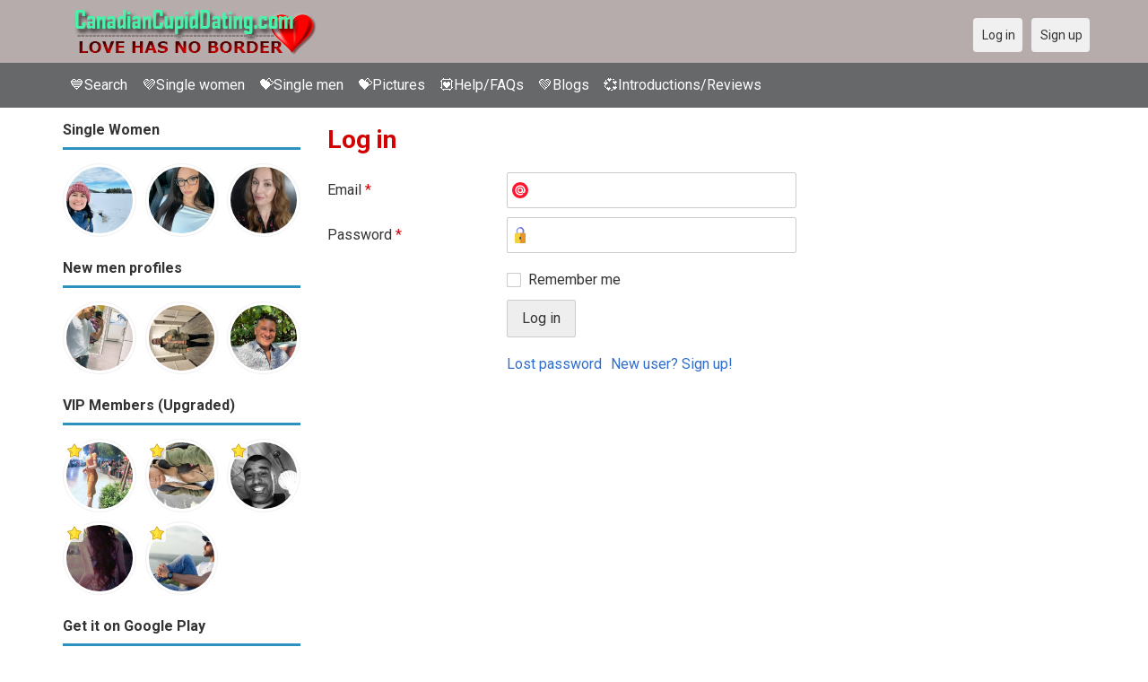

--- FILE ---
content_type: text/html; charset=utf-8
request_url: https://canadiancupiddating.com/users/login?r=m1a2d3i4
body_size: 17195
content:
<!DOCTYPE html>
<html lang="en">
<head>
    <!-- Fonts & Icons -->
    <link href="https://fonts.googleapis.com/css?family=Roboto:400,700" rel="stylesheet" type="text/css" />    <link href="https://canadiancupiddating.com/externals/materialdesign/material-icons.css" rel="stylesheet" type="text/css" />
    <!-- Dynamic meta/title from Admin CP -->
    <link rel="alternate" type="application/rss+xml" title="Canadian Dating To Meet Singles in Canada | CanadianCupidDating.com Feed" href="https://canadiancupiddating.com/news/feed" /><meta http-equiv="content-type" content="text/html; charset=utf-8" /><meta name="viewport" content="width=device-width, initial-scale=1.0" /><title>Log in - Canadian Singles Looking for Love: Join Free Dating Sites</title><meta name="description" content="Log in to your account. Meet Canadian singles looking for love on free dating sites. Connect, chat, and build meaningful relationships with people near you." /><link href="https://canadiancupiddating.com/load/css/onedate/english/1604696979" rel="stylesheet" type="text/css" /><script src="https://canadiancupiddating.com/load/javascript/onedate/english/1604696979"></script><meta property="og:image" content="https://canadiancupiddating.com/uploads/z/1/h/5/fyd983h722n203lt3ia5.jpg" /><meta property="og:type" content="article" /><meta property="og:title" content="Log in - Canadian Singles Looking for Love: Join Free Dating Sites" /><meta property="og:description" content="Log in to your account. Meet Canadian singles looking for love on free dating sites. Connect, chat, and build meaningful relationships with people near you." /><meta property="og:url" content="https://canadiancupiddating.com/users/login" /><meta name="twitter:image" content="https://canadiancupiddating.com/uploads/z/1/h/5/fyd983h722n203lt3ia5.jpg" /><meta name="twitter:card" content="summary" /><meta name="twitter:title" content="Log in - Canadian Singles Looking for Love: Join Free Dating Sites" /><meta name="twitter:description" content="Log in to your account. Meet Canadian singles looking for love on free dating sites. Connect, chat, and build meaningful relationships with people near you." /><meta name="twitter:url" content="https://canadiancupiddating.com/users/login" />
    <!-- Extra SEO-safe additions -->
    <meta name="robots" content="index, follow" />
    <link rel="canonical" href="https://canadiancupiddating.com/" />
    <link rel="icon" href="/templates/onedate/images/favicon.png" type="image/png" />

    </head>

<body class="guest users users_login index">
		<header id="header" class="hidden-ms visible-sm">
		<div class="container">
			<div class="row">
				<div class="col-ms-12">
					<div class="header">
													<a class="logo" href="https://canadiancupiddating.com/"><img width="300" height="70" alt="Canadian Dating To Meet Singles in Canada | CanadianCupidDating.com" class="logo desktop hidden-ms visible-sm" src="https://canadiancupiddating.com/uploads/b/s/u/9/9osam2chvy2xidang8v5.png" /></a>																			<a class="logo" href="https://canadiancupiddating.com/"><img width="150" height="70" alt="Canadian Dating To Meet Singles in Canada | CanadianCupidDating.com" class="logo mobile visible-ms hidden-sm" src="https://canadiancupiddating.com/uploads/t/o/r/c/gn301t5eoupgpcfd8wss.png" /></a>												                        
						
					</div>
				</div>
			</div>
		</div>
	</header>
	<div id="site-nav">
		<div class="container">
			<div class="row">
				<div class="col-ms-12">
					<div class="site-nav">
						<a href="#" class="menu-button main-menu-button collapsed" data-mobilenav="main-menu"><span class="mobile-icon"></span></a>																			
						<ul id="main-menu">
<li><a href="/users" title="Search">&#128153;Search</a></li>
<li><a href="/index.php/users?do_search=1&data_gender_1[]=2" title="Single women">&#128156;Single women</a></li>
<li><a href="/index.php/users?do_search=1&data_gender_1[]=1" title="Single men">&#128157;Single men</a></li>
<li><a href="/pictures" title="View photos">&#128157;Pictures</a></li>
<li><a href="/site/help-faqs" title="Help/FAQs">&#128159;Help/FAQs</a></li>
<li><a href="/blogs" title="Blogs">&#128154;Blogs</a></li>
<li><a href="/reviews" title="Introductions/Reviews">&#128158;Introductions/Reviews</a></li>
						</ul>
					</div>					
				
					<nav id="quick-nav" class="icons">
													<ul>
								<li class="out user_login "><a class="icon-text icon-users-login" href="https://canadiancupiddating.com/users/login"><span>Log in</span></a></li>
								<li class="out user_signup "><a class="icon-text icon-users-signup" href="https://canadiancupiddating.com/users/signup"><span>Sign up</span></a></li>
							</ul>
											</nav>
					
				</div>
			</div>
		</div>
	</div>
	<div id="container" class="">
		<div class="container">
			<div class="row">				
									<div id="sidebar">
						<div class="hidden-all visible-sm">
							
						</div>
												<div class="hidden-all visible-sm">
							

									<div class="box latest-users">
			<h4><span>Single Women</span></h4>
				<ul class="gallery compact helper users">									<li id="row-helper-user-235773">				<figure class="user">					

				
	<div class="image">
					<a class="image" href="https://canadiancupiddating.com/Lisferms"><img alt="Lisferms, 19891218, Lachine, Quebec, Canada" title="Lisferms, 19891218, Lachine, Quebec, Canada" width="250" height="250" src="https://canadiancupiddating.com/uploads/f/6/0/s/a5eaxsslnxadajricoap_l.jpeg?s=1768771132" /></a>		
							
					</div>

									</figure>			</li>									<li id="row-helper-user-235765">				<figure class="user">					

				
	<div class="image">
					<a class="image" href="https://canadiancupiddating.com/taylor1902"><img alt="taylor1902, 19960927, Golden, British Columbia, Canada" title="taylor1902, 19960927, Golden, British Columbia, Canada" width="250" height="250" src="https://canadiancupiddating.com/uploads/x/a/y/8/9w2v2v9yaw4c5t1tunxx_l.jpeg?s=1768680689" /></a>		
							
					</div>

									</figure>			</li>									<li id="row-helper-user-235757">				<figure class="user">					

				
	<div class="image">
					<a class="image" href="https://canadiancupiddating.com/Simone354"><img alt="Simone354, 19760319, Stoney Creek, Ontario, Canada" title="Simone354, 19760319, Stoney Creek, Ontario, Canada" width="250" height="250" src="https://canadiancupiddating.com/uploads/h/2/f/t/60okc79z1joc0e4fu4kg_l.jpg?s=1768642669" /></a>		
							
					</div>

									</figure>			</li>			</ul>		</div>
	
									<div class="box latest-users">
			<h4><span>New men profiles</span></h4>
				<ul class="gallery compact helper users">									<li id="row-helper-user-235764">				<figure class="user">					

				
	<div class="image">
					<a class="image" href="https://canadiancupiddating.com/Ayouub48"><img alt="Ayouub48, 19990208, Acheson, Alberta, Canada" title="Ayouub48, 19990208, Acheson, Alberta, Canada" width="250" height="250" src="https://canadiancupiddating.com/uploads/x/i/d/l/lmx9luu1x3lcn6uy9zwk_l.jpg?s=1768674565" /></a>		
							
					</div>

									</figure>			</li>									<li id="row-helper-user-235763">				<figure class="user">					

				
	<div class="image">
					<a class="image" href="https://canadiancupiddating.com/dphazra"><img alt="dphazra, 19850715, North York, Ontario, Canada" title="dphazra, 19850715, North York, Ontario, Canada" width="250" height="250" src="https://canadiancupiddating.com/uploads/0/u/t/c/6ragwyjuzvu6s881srn2_l.jpeg?s=1768673685" /></a>		
							
					</div>

									</figure>			</li>									<li id="row-helper-user-235760">				<figure class="user">					

				
	<div class="image">
					<a class="image" href="https://canadiancupiddating.com/Larryfb2"><img alt="Larryfb2, 19771004, Brisbane, Queensland, Australia" title="Larryfb2, 19771004, Brisbane, Queensland, Australia" width="250" height="250" src="https://canadiancupiddating.com/uploads/e/i/d/z/v43qr8to92rzqbbfqy9m_l.jpeg?s=1768668166" /></a>		
							
					</div>

									</figure>			</li>			</ul>		</div>
										<div class="box latest-users">
			<h4><span>VIP Members (Upgraded)</span></h4>
				<ul class="gallery compact helper users">									<li id="row-helper-user-8077">				<figure class="user">					

				
	<div class="image">
					<a class="image" href="https://canadiancupiddating.com/maryan.song"><img alt="maryan.song, 19890405, Quebec, Quebec, Canada" title="maryan.song, 19890405, Quebec, Quebec, Canada" width="250" height="250" src="https://canadiancupiddating.com/uploads/y/6/r/o/ydtaugsc763is7uleoan_l.jpg" /></a>		
							
					<div class="overlay icons light tl">
				<span class="icon icon-overlay-featured" title="Featured" data-tooltip="default"></span>
			</div>
					</div>

									</figure>			</li>									<li id="row-helper-user-234468">				<figure class="user">					

				
	<div class="image">
					<a class="image" href="https://canadiancupiddating.com/Delah"><img alt="Delah, 19960520, Vancouver, British Columbia, Canada" title="Delah, 19960520, Vancouver, British Columbia, Canada" width="250" height="250" src="https://canadiancupiddating.com/uploads/4/t/s/y/en7dvjb44snvzdwmu0e4_l.jpg" /></a>		
							
					<div class="overlay icons light tl">
				<span class="icon icon-overlay-featured" title="Featured" data-tooltip="default"></span>
			</div>
					</div>

									</figure>			</li>									<li id="row-helper-user-234469">				<figure class="user">					

				
	<div class="image">
					<a class="image" href="https://canadiancupiddating.com/SVELDT"><img alt="SVELDT, 19800404, Eureka, California, United States" title="SVELDT, 19800404, Eureka, California, United States" width="250" height="250" src="https://canadiancupiddating.com/uploads/x/4/p/7/fyviwn8rbv297akv79nv_l.jpg" /></a>		
							
					<div class="overlay icons light tl">
				<span class="icon icon-overlay-featured" title="Featured" data-tooltip="default"></span>
			</div>
					</div>

									</figure>			</li>									<li id="row-helper-user-9952">				<figure class="user">					

				
	<div class="image">
					<a class="image" href="https://canadiancupiddating.com/nice.bee"><img alt="nice.bee, 19880402, Yellowknife, Northwest Territories, Canada" title="nice.bee, 19880402, Yellowknife, Northwest Territories, Canada" width="250" height="250" src="https://canadiancupiddating.com/uploads/z/o/d/s/e57tn6tqyn6mffqmj0rg_l.jpeg" /></a>		
							
					<div class="overlay icons light tl">
				<span class="icon icon-overlay-featured" title="Featured" data-tooltip="default"></span>
			</div>
					</div>

									</figure>			</li>									<li id="row-helper-user-9953">				<figure class="user">					

				
	<div class="image">
					<a class="image" href="https://canadiancupiddating.com/goddyrogers"><img alt="goddyrogers, 19880402, San Diego, California, United States" title="goddyrogers, 19880402, San Diego, California, United States" width="250" height="250" src="https://canadiancupiddating.com/uploads/9/e/j/5/58brdrz13usy5w8pr5d7_l.jpg" /></a>		
							
					<div class="overlay icons light tl">
				<span class="icon icon-overlay-featured" title="Featured" data-tooltip="default"></span>
			</div>
					</div>

									</figure>			</li>			</ul>		</div>
	
<h4><span>Get it on Google Play</span></h4>
<a href="https://play.google.com/store/apps/details?id=com.canadiancupiddating.friends" style="color:#cfe7fe";" title="Canada Dating App">
<img src="/templates/onedate/images/google-play-logo225.png" alt="Canada Dating App"></a>


<div data-id="2" class="banner" onclick="countBannerClick(this);return true;"><div class="visible-ms visible-xs visible-sm visible-md visible-lg"><script async src="https://pagead2.googlesyndication.com/pagead/js/adsbygoogle.js"></script>
<!-- Canadiancupiddating -->
<ins class="adsbygoogle"
     style="display:block"
     data-ad-client="ca-pub-7107097512947569"
     data-ad-slot="4030991260"
     data-ad-format="auto"
     data-full-width-responsive="true"></ins>
<script>
     (adsbygoogle = window.adsbygoogle || []).push({});
</script></div></div>						</div>
					</div>					
								<div id="content">
					
	

	<div class="content-header">

					<h1>Log in</h1>
				
				
		
	</div>



	
<div class="plugin-users login">

	<div class="users-login-form">

	
		<form action="https://canadiancupiddating.com/users/login?r=m1a2d3i4" method="post">
			<fieldset class="grid">

				<div class="control" id="input_row_user_login_email">

					<label for="input_edit_user_login_email">
						Email <span class="required">*</span>
					</label>

					<div class="field">

						
		<input  class="text email input-md" id="input_edit_user_login_email" maxlength="255" type="text" name="email" value="" />		
	

					</div>

				</div>

				<div class="control" id="input_row_user_login_password">

					<label for="input_edit_user_login_password">
						Password <span class="required">*</span>
					</label>

					<div class="field">

						
		<input  class="text password input-md" id="input_edit_user_login_password" max_length="128" type="password" name="password" value="" />		
	

					</div>

				</div>

				
				<div class="control" id="input_row_user_login_remember">

					<div class="field">

						
		<div class="checkbox inline ">
			<input  class="checkbox" id="input_edit_user_login_remember" type="checkbox" name="remember" value="1" />			<label for="input_edit_user_login_remember">
				Remember me			</label>
		</div>
		
	

					</div>

				</div>

				<div class="control actions">
					<input  class="button submit " type="submit" name="submit" value="Log in" />				</div>				
									<div class="control actions">
						<a href="https://canadiancupiddating.com/users/login/lostpass">Lost password</a>												
						<a href="https://canadiancupiddating.com/users/signup">New user? Sign up!</a>					</div>
				
			</fieldset>

		<input  type="hidden" name="do_login" value="1" /></form>
	
	
</div>
</div>

						<div data-id="1" class="banner" onclick="countBannerClick(this);return true;"><div class="visible-ms visible-xs visible-sm visible-md visible-lg"><script async src="https://pagead2.googlesyndication.com/pagead/js/adsbygoogle.js"></script>
<!-- Canadiancupiddating -->
<ins class="adsbygoogle"
     style="display:block"
     data-ad-client="ca-pub-7107097512947569"
     data-ad-slot="4030991260"
     data-ad-format="auto"
     data-full-width-responsive="true"></ins>
<script>
     (adsbygoogle = window.adsbygoogle || []).push({});
</script></div></div>				</div>
			</div>
		</div>
	</div>
	
<span> </span>
	
	<footer id="footer">
		<div class="container">
			<div class="row">
				<div class="col-ms-12">
					<div class="footer">
						<div class="navigation">
															<ul>
																														<li><a class="contact" href="https://canadiancupiddating.com/contact">Contact us</a></li>
																																								<li><a class="news" href="https://canadiancupiddating.com/news">News</a></li>
																																								<li><a href="https://canadiancupiddating.com/site/no_access">UPGRADE</a></li>
																											</ul>
													</div>
						<div class="social-bookmarks">
							<ul>
																																																																															</ul>
						</div>
					</div>
											<div class="credits">
															<div class="legal">
									<ul>
																																														<li><a class="terms" href="https://canadiancupiddating.com/legal/terms">Terms and conditions</a></li>
																																																<li><a class="privacy" href="https://canadiancupiddating.com/legal/privacy">Privacy policy</a></li>
																																																																<li>Powered by <a target="_blank" href="https://canadiancupiddating.com" title="Powerful Canadian cupid dating">Canadiancupiddating.com</a></li>
																			</ul>
								</div>
																				</div>
									</div>
			</div>
		</div>
	</footer>
		<div style="background-color: #ffccf8 ; padding: 10px; text-align: center;">
&#128150;<a href="/singles/canada" title="Canadian Cupid Dating">Canadian Cupid Dating</a> (
&#128153;<a href="/singles/canada/alberta">Alberta</a>
&#128154;<a href="/singles/canada/british_columbia">British Columbia</a>
&#128155;<a href="/singles/canada/calgary">Calgary</a>
&#128157;<a href="/singles/canada/edmonton">Edmonton</a>
&#128153;<a href="/singles/canada/montreal" title="Montreal">Montreal</a> 
&#128151;<a href="/singles/canada/ontario" title="Ontario">Ontario</a> 
&#128158;<a href="/singles/canada/ottawa">Ottawa</a>
&#128159;<a href="/singles/canada/prince_edward_island">Prince Edward Island</a>
&#128149;<a href="/singles/canada/quebec">Quebec</a>
&#128152;<a href="/singles/canada/toronto" title="Toronto">Toronto</a> 
&#128156;<a href="/singles/canada/vancouver" title="Vancouver">Vancouver</a> 
&#128150;<a href="/singles/canada/victoria">Victoria</a>
) 
</div>
<div style="background-color: #ffcfcc ; padding: 10px; text-align: center;"> 
&#129505;<a href="/singles/united_states" title="Canada dating in America-US">Canada dating in America-US</a>
&#128149;<a href="/singles/united_kingdom" title="Canada dating in United Kingdom-UK">Canada dating in United Kingdom-UK</a>
</div>
</body>
</html>


--- FILE ---
content_type: text/html; charset=utf-8
request_url: https://www.google.com/recaptcha/api2/aframe
body_size: 267
content:
<!DOCTYPE HTML><html><head><meta http-equiv="content-type" content="text/html; charset=UTF-8"></head><body><script nonce="L4KTAzijs3u1EYTLYpMH6g">/** Anti-fraud and anti-abuse applications only. See google.com/recaptcha */ try{var clients={'sodar':'https://pagead2.googlesyndication.com/pagead/sodar?'};window.addEventListener("message",function(a){try{if(a.source===window.parent){var b=JSON.parse(a.data);var c=clients[b['id']];if(c){var d=document.createElement('img');d.src=c+b['params']+'&rc='+(localStorage.getItem("rc::a")?sessionStorage.getItem("rc::b"):"");window.document.body.appendChild(d);sessionStorage.setItem("rc::e",parseInt(sessionStorage.getItem("rc::e")||0)+1);localStorage.setItem("rc::h",'1768812779252');}}}catch(b){}});window.parent.postMessage("_grecaptcha_ready", "*");}catch(b){}</script></body></html>